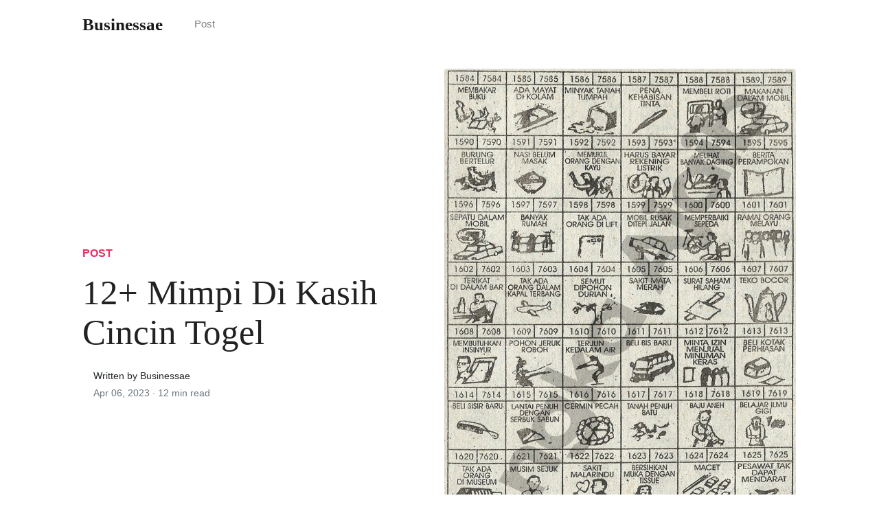

--- FILE ---
content_type: text/html; charset=utf-8
request_url: https://businessae.pages.dev/mimpi-di-kasih-cincin-togel
body_size: 5610
content:
<!DOCTYPE html>
<html>
<head>
<meta charset="utf-8">
<meta name="viewport" content="width=device-width, initial-scale=1, shrink-to-fit=no">
<meta http-equiv="X-UA-Compatible" content="ie=edge">
<title>12+ Mimpi Di Kasih Cincin Togel | Businessae</title>
<meta name="url" content="https://businessae.pages.dev/mimpi-di-kasih-cincin-togel" />
<meta property="og:url" content="https://businessae.pages.dev/mimpi-di-kasih-cincin-togel">
<meta property="article:author" content="Businessae"> 
<meta name="author" content="Businessae">
<link rel="canonical" href="https://businessae.pages.dev/mimpi-di-kasih-cincin-togel">
<link rel="preconnect" href="https://stackpath.bootstrapcdn.com">
<link rel="dns-prefetch" href="https://stackpath.bootstrapcdn.com">
<link rel="preconnect" href="https://code.jquery.com">
<link rel="dns-prefetch" href="https://code.jquery.com">
<link rel="preconnect" href="https://i.pinimg.com">
<link rel="dns-prefetch" href="https://i.pinimg.com">
<link rel="preconnect" href="https://fonts.googleapis.com">
<link rel="dns-prefetch" href="https://fonts.googleapis.com">
<link rel="stylesheet" href="https://businessae.pages.dev/themes/mundana/assets/css/all.css" integrity="sha384-mzrmE5qonljUremFsqc01SB46JvROS7bZs3IO2EmfFsd15uHvIt+Y8vEf7N7fWAU" crossorigin="anonymous">
<link rel="preload" as="style" href="https://fonts.googleapis.com/css?family=Lora:400,400i,700">
<link href="https://fonts.googleapis.com/css?family=Lora:400,400i,700" rel="stylesheet">
<link rel="stylesheet" href="https://businessae.pages.dev/themes/mundana/assets/css/main.css">
<link rel="stylesheet" href="https://businessae.pages.dev/themes/mundana/assets/css/theme.css">
<link rel="icon" type="image/png" href="https://businessae.pages.dev/themes/mundana/assets/logo.png">
<link rel="icon" type="image/x-icon" sizes="16x16 32x32" href="https://businessae.pages.dev/themes/mundana/assets/favicon.ico">
<link rel="shortcut icon" href="https://businessae.pages.dev/themes/mundana/assets/favicon.ico">
<link rel="shortcut icon" href="https://businessae.pages.dev/themes/mundana/assets/favicon.ico">

<script type="application/ld+json">
{
    "@context": "http://schema.org",
    "@type": "BlogPosting",
    "articleSection": "post",
    "name": "12+ Mimpi Di Kasih Cincin Togel",
    "headline": "12+ Mimpi Di Kasih Cincin Togel",
    "alternativeHeadline": "",
    "description": "Nomor Mimpi dikasih Cincin Togel 2D, 3D dan 4D. Angka Mimpi Menurut Islam = angka 4D (2370-9589) angka 3D (245-468) angka 2D (87-98) Angka Mimpi Menurut primbon jawa = angka 4D (2440-6657) angka 3D (254-656) angka 2D (57-06).",
    "inLanguage": "en-us",
    "isFamilyFriendly": "true",
    "mainEntityOfPage": {
        "@type": "WebPage",
        "@id": "https://businessae.pages.dev/mimpi-di-kasih-cincin-togel"
    },
    "author" : {
        "@type": "Person",
        "name": "Businessae"
    },
    "creator" : {
        "@type": "Person",
        "name": "Businessae"
    },
    "accountablePerson" : {
        "@type": "Person",
        "name": "Businessae"
    },
    "copyrightHolder" : "Businessae",
    "copyrightYear" : "2023",
    "dateCreated": "2023-04-06T17:53:33Z",
    "datePublished": "2023-04-06T17:53:33Z",
    "dateModified": "2023-04-06T17:53:33Z",
    "publisher":{
        "@type":"Organization",
        "name": "Businessae",
        "url": "https://businessae.pages.dev",
        "logo": {
            "@type": "ImageObject",
            "url": "https://businessae.pages.dev/themes/mundana/assets/logo.png",
            "width":"32",
            "height":"32"
        }
    },
    "image": "https://businessae.pages.dev/themes/mundana/assets/logo.png",
    "url" : "https://businessae.pages.dev/mimpi-di-kasih-cincin-togel",
    "wordCount" : "2019",
    "genre" : [ "blog" ],
    "keywords" : ["Mimpi Di Kasih Cincin Togel"]
}
</script>
</head>
  <body>    
    <nav id="MagicMenu" class="topnav navbar navbar-expand-lg navbar-light bg-white fixed-top">
    <div class="container">
        <a class="navbar-brand" href="https://businessae.pages.dev"><strong>Businessae</strong></a><button class="navbar-toggler collapsed" type="button" data-toggle="collapse" data-target="#navbarColor02" aria-controls="navbarColor02" aria-expanded="false" aria-label="Toggle navigation"><span class="navbar-toggler-icon"></span></button>
        <div class="navbar-collapse collapse" id="navbarColor02" style="">
            <ul class="navbar-nav mr-auto d-flex align-items-center">
              <li class="nav-item"><a class="nav-link" style="text-transform: capitalize;" href="https://businessae.pages.dev/categories.html" title="post">Post</a></li></ul>
        </div>
    </div>
    </nav>
    <main role="main" class="site-content">
<div class="container">
<div class="jumbotron jumbotron-fluid mb-3 pl-0 pt-0 pb-0 bg-white position-relative">
        <div class="h-100 tofront">
            <div class="row justify-content-between ">
                <div class=" col-md-6 pr-0 pr-md-4 pt-4 pb-4 align-self-center">
                    <p class="text-uppercase font-weight-bold"><span class="catlist"><a class="sscroll text-danger" href="https://businessae.pages.dev/categories.html">Post</a></span></p>
                    <h1 class="display-4 mb-4 article-headline">12+ Mimpi Di Kasih Cincin Togel</h1>
                    <div class="d-flex align-items-center">
                        <small class="ml-3">Written by Businessae <span class="text-muted d-block mt-1">Apr 06, 2023 · <span class="reading-time">12 min read</span></span></small>
                    </div>
                </div>
                <div class="col-md-6 pr-0 align-self-center">
                    <img class="rounded" src="https://miro.medium.com/max/1802/0*Rzv1vH4meWHuai9c.jpg" onerror="this.onerror=null;this.src='https://businessae.pages.dev/themes/mundana/assets/placeholder.svg';" alt="12+ Mimpi Di Kasih Cincin Togel"/>
                </div>
            </div>
        </div>
    </div>
</div>
<div class="container-lg pt-4 pb-4">
    <div class="row justify-content-center">
        <div class="col-md-12 col-lg-8">
            <article class="article-post">
                <script type='text/javascript' src='//pl16385118.highrevenuegate.com/23/9f/85/239f85d9889fca14d1545b9c850cefca.js'></script>         <p>Arti Mimpi Tentang Cincin - Hampir semua manusia yang ada dipenjuru belahan bumi ini pastinya pernah mengalami dengan yang namanya bermimpi. Berdasarkan maknanya, mimpi sendiri dikelompokan kedalam dua kategori, yakni mimpi baik dan juga mimpi yang merupakan pertanda buruk. Akan tetapi baik dan buruknya kejadian dari sebuah mimpi yang dialami. tafsir-mimpi-di-kasih-cincin-togel 1/2 Downloaded from dev.pulitzercenter.org on October 25, 2022 by guest Tafsir Mimpi Di Kasih Cincin Togel Right here, we have countless ebook Tafsir Mimpi Di Kasih Cincin Togel and collections to check out. We additionally offer variant types and afterward type of the books to browse. <img src ="https://i.ytimg.com/vi/QwAQPr02xOU/maxresdefault.jpg" style="width:100%;text-align:center;" onerror="this.onerror=null;this.src='https://tse2.explicit.bing.net/th?id=OIP.yC7FQrLX6P-CMd6iZr92dwHaEK';"><br><h3>MIMPI DIKASIH CINCIN Menurut Primbon  Cara Menyikapinya  YouTube</h3><p>Tergantung dari sudut pandang mana kita melihatnya. Karena batu sandungan melambangkan sebuah gangguan masalah dan kegagalan. If you're looking for mimpi di kasih batu akik togel images information related to the mimpi di kasih batu akik togel keyword, you have visit the right blog. Our site frequently provides you with hints for downloading the highest quality video and image content. FirasatMimpi.com - 6 Arti Mimpi Cincin Menurut Islam - Diberi, Memakai, Patah, Hilang, Emas. Menurut ajaran Islam, sebuah mimpi merupakan sebuah amalan dalam hidup yang mengingatkan setiap manusia akan berbagai macam akibat dari berbagai urusan. Dari sebuah arti mimpi inilah, setiap manusia dapat mengerti berbagai macam perintah, berita. <p>Tafsir Mimpi Diberi Cincin Secara Psikologis. Arti Mimpi Dikasih Cincin Cincin merupakan salah satu aksesoris yang biasanya dipakai oleh kebanyakan wanita. Mimpi Dikasih Cincin Togel. Namun tak jarang juga pria yang menggunakan cincin sebagai aksesoris di jarinya. Bermimpi tentang dikasih cincin juga memiliki makna yang cukup baik. April 21 2021. Ramalan Arti Mimpi Tafsir Dikasih cincin batu akik gede Angka Togel 2D 3D 4D Dikasih cincin batu akik gede Menurut Buku Mimpi - Mimpi merupakan fenomena. <img src ="https://i.pinimg.com/originals/eb/8c/d4/eb8cd4377f6206db28ba65644cf58bfd.jpg" style="width:100%;text-align:center;" onerror="this.onerror=null;this.src='https://tse2.mm.bing.net/th?id=OIF.16NICJZ%2bhOfFRkqN2l2QBQ';"><br><h3>27 Mimpi dikasih cincin togel  prediksi sgp</h3><p>Tetapi mimpi ini pula memiliki banyak arti kurang baik. Togel Online Klik4d Buku Tafsir Mimpi Togel 2D Lengkap dan Bergambar Sebagai alat perlengkapan dalam melakukan permainan kami agen resmi Togel Online Klik4d akan memberikan panduan arti mimpi dalam sebuah kitab buku tafsir mimpi togel 2d. 2. Mimpi Menyaksikan Semua Jemari Menggunakan Cincin. Satu peringatan buat yang alami mimpi itu, karena menurut primbon jawa bila seseorang alami mimpi saksikan semua jemari memakai cincin itu memiliki arti adanya satu kesombongan yang ditampilkan di muka khalayak yang diimbangi dengan tindakan congkak. <p>We allow you this proper as skillfully as easy way to acquire those all. We offer Mimpi Di Kasih Cincin Togel and numerous ebook collections from fictions to scientific research in any way. along with them is this Mimpi Di Kasih Cincin Togel that can be your partner. FairTax: The Truth Neal Boortz 2009-10-13 The author of the #1 New Atau dengan kata lain akan meninggalkan dunia ini dengan penuh kesucian dan kemuliaan. Saya mimpi diberi 2 parang cincin dan sepasang antingcincin batu akik berwarna biru anting mata y berwarna biru dan cincin satu ya warna merah haticincin batu warna biru saya pakek dijari tengah dan cincin warna merah hati ya saya kasih keorang laindan anting ya saya tidak pakek. <img src ="https://vamonosdepesca.com/wp-content/uploads/poker/8bdd02ac78661d786327b3c4e07c2b0f.jpg" style="width:100%;text-align:center;" onerror="this.onerror=null;this.src='https://tse1.mm.bing.net/th?id=OIP.i90CrHhmHXhjJ7PE4HwrDwHaHa';"><br><h3>mimpi dikasih gelang emas togel  Vamonosdepesca com</h3><p>Arti Mimpi Dikasih Cincin (Freepik.com) Mimpi dikasih cincin selain tampak romantis, juga memiliki makna yang cukup dalam. Dream - Diberi cincin oleh seseorang memang menjadi momen yang istimewa. Apalagi jika cincin tersebut diberikan oleh orang yang benar-benar spesial. Maka cincin yang terpasang di jari tak hanya sebagai lambang cinta saja. Menurut keterangan di dalam Kitab primbon, apabila seseorang mengalami mimpi seperti ini, maka harta yang kamu miliki saat ini merupakan harta yang dianggap tak halal, karena harta tersebut mungkin kamu peroleh dari jalan menipu atau dari hasil korupsi. Erek erek : 2D = 45 <> 08. 3D = 339 <> 443. 4D = 1765 <> 5544. <p>Nomor Mimpi dikasih Cincin Togel 2D, 3D dan 4D. Angka Mimpi Menurut Islam = angka 4D (2370-9589) angka 3D (245-468) angka 2D (87-98) Angka Mimpi Menurut primbon jawa = angka 4D (2440-6657) angka 3D (254-656) angka 2D (57-06) 2. Dikasih cincin sebagai hadiah. Mimpi menerima cincin sebagai hadiah dari seseorang merupakan pertanda baik. Mimpi ini dapat diartikan bahwa hubungan yang dijalani si pemimpi akan memasuki fase yang baru dan mendapat kebahagiaan. 3. Tidak dapat menemukan cincin yang cocok. Mimpi ini menandakan status hubungan dari si pemimpi. <img src ="https://miro.medium.com/max/1802/0*DKQbcxzumRv62Zvl.jpg" style="width:100%;text-align:center;" onerror="this.onerror=null;this.src='https://tse4.mm.bing.net/th?id=OIP.cWZYxKeJiumJrdTgVL3ocwHaKt';"><br><h3>Angka Mimpi Dikasih Uang Kertas Dalam Togel  Tips Seputar Uang</h3><p>Arti Mimpi Dikasih Cincin Menurut Primbon. Dalam kitabb primbon, mengalami mimpi mendapatkan atau dikasih cincin memiliki arti dan makna yang positif yang akan dirasakan oleh orang yang bermimpi tersebut. Bisa jadi dalam waktu dekat ini si pemimpi akan menikah, bagi dia yang belum menikah. </article>
            
            <div class="mb-4">
                <span class="taglist"></span>
            </div>
        </div>
    </div>
</div>
<div class="container">
<div class="container pt-4 pb-4">
    
    <h5 class="font-weight-bold spanborder"><span>Read next</span></h5>
    <div class="row">
       
       <div class="col-lg-6">
                <div class="mb-3 d-flex align-items-center">
                    <a href="https://businessae.pages.dev/arti-mimpi-digigit-anjing-di-kaki-menurut-hindu"><img class="w-100" height="80" src="https://businessae.pages.dev/themes/mundana/assets/placeholder.svg" data-src="https://1.bp.blogspot.com/-ybKuQSIo_lI/W3UgE1cJ7fI/AAAAAAAADew/epTv75hEHDEa2jZdGuo_2-o7UpA-PwSTACLcBGAs/w1200-h630-p-k-no-nu/arti+mimpi+digigit+anjing+di+kaki.jpg" onerror="this.onerror=null;this.src='https://businessae.pages.dev/themes/mundana/assets/placeholder.svg';"/></a>
                    <div class="pl-3">
                        <h2 class="mb-2 h6 font-weight-bold">
                        <a class="text-dark" href="https://businessae.pages.dev/arti-mimpi-digigit-anjing-di-kaki-menurut-hindu">15+ Arti Mimpi Digigit Anjing Di Kaki Menurut Hindu</a>
                        </h2>
                        <small class="text-muted">Apr 26 . 12 min read</small>
                    </div>
                </div>
        </div><div class="col-lg-6">
                <div class="mb-3 d-flex align-items-center">
                    <a href="https://businessae.pages.dev/mimpi-dililit-ular-dalam-togel"><img class="w-100" height="80" src="https://businessae.pages.dev/themes/mundana/assets/placeholder.svg" data-src="https://www.klik4d.me/wp-content/uploads/2018/11/Susunan-Makna-Mimpi-Melihat-Ular-Dalam-Togel.jpg" onerror="this.onerror=null;this.src='https://businessae.pages.dev/themes/mundana/assets/placeholder.svg';"/></a>
                    <div class="pl-3">
                        <h2 class="mb-2 h6 font-weight-bold">
                        <a class="text-dark" href="https://businessae.pages.dev/mimpi-dililit-ular-dalam-togel">19+ Mimpi Dililit Ular Dalam Togel</a>
                        </h2>
                        <small class="text-muted">Mar 05 . 15 min read</small>
                    </div>
                </div>
        </div><div class="col-lg-6">
                <div class="mb-3 d-flex align-items-center">
                    <a href="https://businessae.pages.dev/mimpi-kehilangan-mobil-togel"><img class="w-100" height="80" src="https://businessae.pages.dev/themes/mundana/assets/placeholder.svg" data-src="https://i.pinimg.com/originals/87/6e/0f/876e0f1f374b09b82082710a8310bf60.jpg" onerror="this.onerror=null;this.src='https://businessae.pages.dev/themes/mundana/assets/placeholder.svg';"/></a>
                    <div class="pl-3">
                        <h2 class="mb-2 h6 font-weight-bold">
                        <a class="text-dark" href="https://businessae.pages.dev/mimpi-kehilangan-mobil-togel">18+ Mimpi Kehilangan Mobil Togel</a>
                        </h2>
                        <small class="text-muted">Apr 16 . 11 min read</small>
                    </div>
                </div>
        </div><div class="col-lg-6">
                <div class="mb-3 d-flex align-items-center">
                    <a href="https://businessae.pages.dev/mimpi-mantan-istri-di-togel"><img class="w-100" height="80" src="https://businessae.pages.dev/themes/mundana/assets/placeholder.svg" data-src="https://i.pinimg.com/originals/87/6e/0f/876e0f1f374b09b82082710a8310bf60.jpg" onerror="this.onerror=null;this.src='https://businessae.pages.dev/themes/mundana/assets/placeholder.svg';"/></a>
                    <div class="pl-3">
                        <h2 class="mb-2 h6 font-weight-bold">
                        <a class="text-dark" href="https://businessae.pages.dev/mimpi-mantan-istri-di-togel">7+ Mimpi Mantan Istri Di Togel</a>
                        </h2>
                        <small class="text-muted">Apr 19 . 10 min read</small>
                    </div>
                </div>
        </div><div class="col-lg-6">
                <div class="mb-3 d-flex align-items-center">
                    <a href="https://businessae.pages.dev/mimpi-berhubungan-badan-togel"><img class="w-100" height="80" src="https://businessae.pages.dev/themes/mundana/assets/placeholder.svg" data-src="https://prediksitogel55.com/wp-content/uploads/2018/11/Buku-Mimpi-Togel-Panduan-Menggunakan-Buku-Mimpi-894x1024.jpg" onerror="this.onerror=null;this.src='https://businessae.pages.dev/themes/mundana/assets/placeholder.svg';"/></a>
                    <div class="pl-3">
                        <h2 class="mb-2 h6 font-weight-bold">
                        <a class="text-dark" href="https://businessae.pages.dev/mimpi-berhubungan-badan-togel">10+ Mimpi Berhubungan Badan Togel</a>
                        </h2>
                        <small class="text-muted">May 08 . 15 min read</small>
                    </div>
                </div>
        </div><div class="col-lg-6">
                <div class="mb-3 d-flex align-items-center">
                    <a href="https://businessae.pages.dev/mimpi-makan-daging-babi-togel"><img class="w-100" height="80" src="https://businessae.pages.dev/themes/mundana/assets/placeholder.svg" data-src="https://detiklife.com/wp-content/uploads/2022/02/Arti-Mimpi-Makan-Daging-Babi.jpg" onerror="this.onerror=null;this.src='https://businessae.pages.dev/themes/mundana/assets/placeholder.svg';"/></a>
                    <div class="pl-3">
                        <h2 class="mb-2 h6 font-weight-bold">
                        <a class="text-dark" href="https://businessae.pages.dev/mimpi-makan-daging-babi-togel">13+ Mimpi Makan Daging Babi Togel</a>
                        </h2>
                        <small class="text-muted">Feb 26 . 10 min read</small>
                    </div>
                </div>
        </div><div class="col-lg-6">
                <div class="mb-3 d-flex align-items-center">
                    <a href="https://businessae.pages.dev/buku-mimpi-togel-es-krim"><img class="w-100" height="80" src="https://businessae.pages.dev/themes/mundana/assets/placeholder.svg" data-src="https://prediksitogel55.com/wp-content/uploads/2018/11/Buku-Mimpi-Togel-Panduan-Menggunakan-Buku-Mimpi.jpg" onerror="this.onerror=null;this.src='https://businessae.pages.dev/themes/mundana/assets/placeholder.svg';"/></a>
                    <div class="pl-3">
                        <h2 class="mb-2 h6 font-weight-bold">
                        <a class="text-dark" href="https://businessae.pages.dev/buku-mimpi-togel-es-krim">13+ Buku Mimpi Togel Es Krim</a>
                        </h2>
                        <small class="text-muted">Feb 16 . 10 min read</small>
                    </div>
                </div>
        </div><div class="col-lg-6">
                <div class="mb-3 d-flex align-items-center">
                    <a href="https://businessae.pages.dev/bocoran-sgp-mbah-semar-hari-ini"><img class="w-100" height="80" src="https://businessae.pages.dev/themes/mundana/assets/placeholder.svg" data-src="https://ujinomor.com/syair-mbah-semar/jowopools-76.jpg" onerror="this.onerror=null;this.src='https://businessae.pages.dev/themes/mundana/assets/placeholder.svg';"/></a>
                    <div class="pl-3">
                        <h2 class="mb-2 h6 font-weight-bold">
                        <a class="text-dark" href="https://businessae.pages.dev/bocoran-sgp-mbah-semar-hari-ini">9+ Bocoran Sgp Mbah Semar Hari Ini</a>
                        </h2>
                        <small class="text-muted">Apr 23 . 10 min read</small>
                    </div>
                </div>
        </div><div class="col-lg-6">
                <div class="mb-3 d-flex align-items-center">
                    <a href="https://businessae.pages.dev/mimpi-dalam-mimpi-togel"><img class="w-100" height="80" src="https://businessae.pages.dev/themes/mundana/assets/placeholder.svg" data-src="https://i.pinimg.com/736x/00/57/a5/0057a5090fcb32e7d9b601e4e7841076.jpg" onerror="this.onerror=null;this.src='https://businessae.pages.dev/themes/mundana/assets/placeholder.svg';"/></a>
                    <div class="pl-3">
                        <h2 class="mb-2 h6 font-weight-bold">
                        <a class="text-dark" href="https://businessae.pages.dev/mimpi-dalam-mimpi-togel">7+ Mimpi Dalam Mimpi Togel</a>
                        </h2>
                        <small class="text-muted">Apr 26 . 10 min read</small>
                    </div>
                </div>
        </div>        
</div>
</div>
</div>
    </main>    <script async="async" src="https://code.jquery.com/jquery-3.3.1.min.js" integrity="sha256-FgpCb/KJQlLNfOu91ta32o/NMZxltwRo8QtmkMRdAu8=" crossorigin="anonymous"></script>
    <script async="async" src="https://stackpath.bootstrapcdn.com/bootstrap/4.2.1/js/bootstrap.min.js" integrity="sha384-B0UglyR+jN6CkvvICOB2joaf5I4l3gm9GU6Hc1og6Ls7i6U/mkkaduKaBhlAXv9k" crossorigin="anonymous"></script>
    <script async="async" src="https://businessae.pages.dev/themes/mundana/assets/js/theme.js"></script>
    <script async="async" src="https://businessae.pages.dev/themes/mundana/assets/js/stats.js"></script>
    <script>function init(){var imgDefer=document.getElementsByTagName('img');for (var i=0; i<imgDefer.length; i++){if(imgDefer[i].getAttribute('data-src')){imgDefer[i].setAttribute('src',imgDefer[i].getAttribute('data-src'));}}}window.onload=init;</script>
    
    <footer class="bg-white border-top p-3 text-muted small">
        <div class="container">
        <div class="row align-items-center justify-content-between"><div><span style="text-transform: capitalize;"><a href="https://businessae.pages.dev">Businessae</a> Copyright &copy; <script>document.write(new Date().getFullYear())</script>.</span></div>
        </div>
        </div>
        <script type='text/javascript' src='//pl15583704.highrevenuegate.com/2b/89/af/2b89af084ef32e835d1e19152924ccfb.js'></script>      </footer>
  </body>
</html>